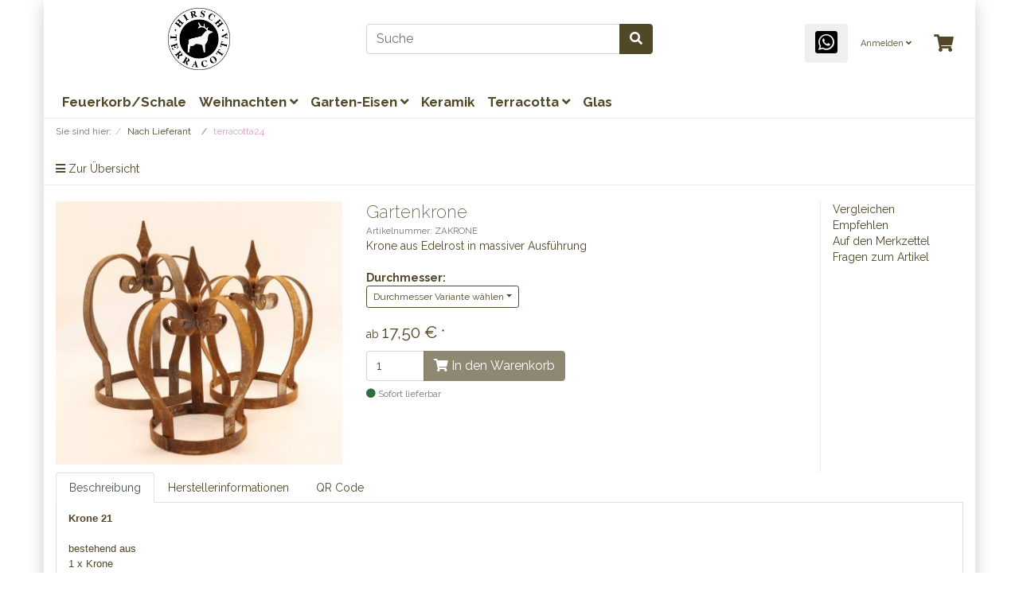

--- FILE ---
content_type: text/html; charset=UTF-8
request_url: https://www.gartentage.com/Nach-Lieferant/terracotta24/Gartenkrone.html
body_size: 11274
content:
<!DOCTYPE html>
<html lang="de" >
    <head>
                        <meta http-equiv="X-UA-Compatible" content="IE=edge"><meta name="viewport" id="Viewport" content="width=device-width, initial-scale=1"><meta http-equiv="Content-Type" content="text/html; charset=UTF-8"><title>Gartenkrone | terracotta24 | www.gartentage.com</title><meta name="ROBOTS" content="NOINDEX, FOLLOW"><meta name="description" content="Gartenkrone &#10003; große Auswahl von terracotta24 &#10003; 1A Qualität &#10003; sofort lieferbar jetzt kaufen bei www.gartentage.com" /><meta name="keywords" content="gartenkrone, rostkrone, edelrost, krone" /><meta property="og:site_name" content="https://www.gartentage.com/"><meta property="og:title" content="Gartenkrone | gartentage.com der Online Shop für Gartenliebhaber "><meta property="og:description" content="Gartenkrone - Krone 21bestehend aus 1 x KroneEAN: 4042297037631Abmessungen:Höhe: 25 cm Durchmesser: 21 cm"><meta property="og:type" content="product"><meta property="og:image" content="https://www.gartentage.com/out/pictures/generated/product/1/540_340_75/030d82c2ab1e929d6e649b1d27d13481_p1.jpg"><meta property="og:url" content="https://www.gartentage.com/DHL/Gartenkrone.html"><link rel="canonical" href="https://www.gartentage.com/DHL/Gartenkrone.html"><!-- Shortcut Icons --><link rel="shortcut icon" href="https://www.gartentage.com/out/gartentage/img/favicons/favicon.ico?rand=1" type="image/x-icon" /><link rel="icon" href="https://www.gartentage.com/out/gartentage/img/favicons/favicon_16x16.png" sizes="16x16" /><link rel="icon" href="https://www.gartentage.com/out/gartentage/img/favicons/favicon_32x32.png" sizes="32x32" />

                <link rel="stylesheet" type="text/css" href="https://www.gartentage.com/out/gartentage/src/css/styles.min.css?1574349962" />


            </head>
  <!-- OXID eShop Community Edition, Version 6, Shopping Cart System (c) OXID eSales AG 2003 - 2026 - https://www.oxid-esales.com -->

    <body class="cl-details">

        


    <div class="container">
        <div class="main-row">
                                
    
            

    <div class="container">
    <header id="header" class="header">
            <div class="header-box">
                <div class="container">
                    <div class="row">
                        <div class="col-12 col-md-6 col-lg-4 order-lg-0 logo-col">
                            
                                                                                                                                <a href="https://www.gartentage.com/" title="" class="logo-link">
                                    <img src="https://www.gartentage.com/out/gartentage/img/hi_te_logo.jpg" alt="" style="width:auto;max-width:200px;height:auto;max-height:78px;" class="logo-img">
                                </a>
                            
                        </div>
                        <div class="col-12 col-md-6 col-lg-4 order-lg-3 menus-col">
                            
                                <div class="menu-dropdowns">
                                    
                                                                                
                                    
                                    
                                                                                
                                    
                                    <a target="_blank" class="social-links-link" rel="noopener" href="https://wa.me/4971214348822">
<button type="button" aria-label="WhatsApp" rel="noopener" class="btn ">
        
            <i class="fab fa-whatsapp-square fa-2x" aria-hidden="true"></i>
                    
    </button></a>
                                    
                                                                                                                                                                                                            <div class="btn-group service-menu showLogin">
    <button type="button" aria-label="Usercenter" class="btn dropdown-toggle" data-toggle="dropdown" data-href="https://www.gartentage.com/mein-konto/">
        
                            Anmelden
                                    <i class="fa fa-angle-down d-none d-md-inline-block"></i>
        
    </button>
    <ul class="dropdown-menu dropdown-menu-right login-menu" role="menu">
        
            <li>
                <div class="row">
                    <div class="col-12 col-sm-5 order-1 order-md-2">
                        <div class="service-menu-box clearfix">
                            <div class="topPopList">
    
        <span class="lead">Konto</span>
        <div class="flyoutBox">
            <ul id="services" class="list-unstyled">
                
                    <li>
                        <a href="https://www.gartentage.com/mein-konto/">Mein Konto</a>
                    </li>
                                            <li>
                            <a href="https://www.gartentage.com/mein-produktvergleich/">Mein Artikelvergleich</a>                         </li>
                                        <li>
                        <a href="https://www.gartentage.com/mein-merkzettel/"><span>Mein Merkzettel</span></a>
                                            </li>
                                                                            
            </ul>
        </div>
    
</div>                                                    </div>
                    </div>
                                            <div class="col-12 col-sm-7 order-2 order-md-1">
                            <div class="service-menu-box clearfix">
                                    <form class="form" id="login" name="login" action="https://www.gartentage.com/index.php?" method="post">
        <div id="loginBox" class="loginBox" >
            
<input type="hidden" name="lang" value="0" />
            <input type="hidden" name="cnid" value="v_05c9f6d76fd8c60a9617c85956a8cbe6" />
<input type="hidden" name="mnid" value="2c3151bd895df85c0975363e43f19852" />
<input type="hidden" name="listtype" value="vendor" />
<input type="hidden" name="actcontrol" value="details" />

            <input type="hidden" name="fnc" value="login_noredirect">
            <input type="hidden" name="cl" value="details">
                        <input type="hidden" name="pgNr" value="0">
            <input type="hidden" name="CustomError" value="loginBoxErrors">
                            <input type="hidden" name="anid" value="15c7e018c1f2c62c44b5572790b75604">
            
            <span class="lead">Anmelden</span>

            <div class="form-group">
                <input id="loginEmail" type="email" name="lgn_usr" autocomplete="email" value="" class="form-control" placeholder="E-Mail-Adresse">
            </div>

            <div class="form-group">
                <div class="input-group">
                    <input id="loginPasword" type="password" name="lgn_pwd" autocomplete="current-password" class="form-control" value="" placeholder="Passwort">
                    <span class="input-group-append">
                        <a class="forgotPasswordOpener btn btn-tertiary" href="https://www.gartentage.com/passwort-vergessen/" title="Passwort vergessen?">?</a>
                    </span>
                </div>
            </div>

                            <div class="checkbox">
                    <label>
                        <input type="checkbox" class="checkbox" value="1" name="lgn_cook" id="remember"> Passwort merken
                    </label>
                </div>
            
            <button type="submit" class="btn btn-primary">Anmelden</button>

                            <a class="btn" id="registerLink" role="button" href="https://www.gartentage.com/konto-eroeffnen/" title="Registrieren">Registrieren</a>
            
            

        </div>
    </form>
                            </div>
                        </div>
                                    </div>
            </li>
        
    </ul>
</div>
                                    


                                    
                                                                                                                                                                                                            <div class="btn-group minibasket-menu">
    <button type="button" aria-label="Minibasket" class="btn dropdown-toggle" data-toggle="dropdown" data-href="https://www.gartentage.com/warenkorb/">
        
            <i class="fa fa-shopping-cart fa-2x" aria-hidden="true"></i>
                    
    </button>
    <ul class="dropdown-menu dropdown-menu-right" role="menu">
        
            <li>
                <div class="row">
                    <div class="col-12 ml-auto">
                        <div class="minibasket-menu-box">
                            


            
            <div class="alert alert-info">Der Warenkorb ist leer.</div>
        
    
                        </div>
                    </div>
                </div>
            </li>
        
    </ul>
</div>
                                    
                                </div>
                            
                        </div>
                        <div class="col-12 col-lg-4 order-lg-2 search-col">
                            
            <form class="form search" id="searchForm" role="form" action="https://www.gartentage.com/index.php?" method="get" name="search">
            
<input type="hidden" name="lang" value="0" />
            <input type="hidden" name="cl" value="search">

            
                <div class="input-group">
                    
                        <input class="form-control" type="text" id="searchParam" name="searchparam" value="" placeholder="Suche">
                    

                    
                    <div class="input-group-append">
                        <button class="btn btn-primary" type="button" id="searchSubmit" title="Suchen"><i class="fas fa-search"></i></button>
                    </div>
                    
                </div>
            
        </form>
                            </div>
                    </div>
                </div>
            </div>

            
                <nav id="mainnav" class="navbar navbar-expand-lg navbar-light" role="navigation">
            <div class="container">
            
                
                    <div class="navbar-header justify-content-start">
                        <button class="navbar-toggler" type="button" data-toggle="collapse" data-target=".navbar-main-collapse" aria-controls="navbarSupportedContent" aria-expanded="false" aria-label="Toggle navigation">
                            <span class="navbar-toggler-icon"></span>
                        </button>
                        <span class="d-lg-none">Menü</span>
                    </div>
                
                <div class="collapse navbar-collapse navbar-main-collapse" id="navbarSupportedContent">
                    <ul id="navigation" class="navbar-nav nav">
                        
                            
                                                                                                                                                            
                                    <li class="nav-item">
                                        <a class="nav-link" href="https://www.gartentage.com/Feuerkorb-Schale/">
                                            Feuerkorb/Schale                                        </a>

                                                                            </li>
                                                                                                                                                                                                                                                                                                                                                                                
                                    <li class="nav-item dropdown">
                                        <a class="nav-link" href="https://www.gartentage.com/Weihnachten/" class="dropdown-toggle" data-toggle="dropdown">
                                            Weihnachten <i class="fa fa-angle-down"></i>                                        </a>

                                                                                    <ul class="dropdown-menu">
                                                                                                                                                            
                                                                                                                    <li class="dropdown-item">
                                                                <a class="dropdown-link" href="https://www.gartentage.com/Weihnachten/Glanzbecher/">Glanzbecher</a>
                                                            </li>
                                                                                                                                                                                                                                                                        
                                                                                                                    <li class="dropdown-item">
                                                                <a class="dropdown-link" href="https://www.gartentage.com/Weihnachten/Wildvoegel/">Wildvögel</a>
                                                            </li>
                                                                                                                                                                                                        </ul>
                                                                            </li>
                                                                                                                                
                                    <li class="nav-item dropdown">
                                        <a class="nav-link" href="https://www.gartentage.com/Garten-Eisen/" class="dropdown-toggle" data-toggle="dropdown">
                                            Garten-Eisen <i class="fa fa-angle-down"></i>                                        </a>

                                                                                    <ul class="dropdown-menu">
                                                                                                                                                            
                                                                                                                    <li class="dropdown-item">
                                                                <a class="dropdown-link" href="https://www.gartentage.com/Garten-Eisen/Garten-Eisen-Dekoration/">Garten Eisen Dekoration</a>
                                                            </li>
                                                                                                                                                                                                                                                                        
                                                                                                                    <li class="dropdown-item">
                                                                <a class="dropdown-link" href="https://www.gartentage.com/Garten-Eisen/Gartentische/">Gartentische</a>
                                                            </li>
                                                                                                                                                                                                                                                                        
                                                                                                                    <li class="dropdown-item">
                                                                <a class="dropdown-link" href="https://www.gartentage.com/Garten-Eisen/Laternen/">Laternen</a>
                                                            </li>
                                                                                                                                                                                                                                                                        
                                                                                                                    <li class="dropdown-item">
                                                                <a class="dropdown-link" href="https://www.gartentage.com/Garten-Eisen/Rosenbogen/">Rosenbogen</a>
                                                            </li>
                                                                                                                                                                                                                                                                        
                                                                                                                    <li class="dropdown-item">
                                                                <a class="dropdown-link" href="https://www.gartentage.com/Garten-Eisen/Staebe/">Stäbe</a>
                                                            </li>
                                                                                                                                                                                                                                                                        
                                                                                                                    <li class="dropdown-item">
                                                                <a class="dropdown-link" href="https://www.gartentage.com/Garten-Eisen/Staudenhalter/">Staudenhalter</a>
                                                            </li>
                                                                                                                                                                                                                                                                        
                                                                                                                    <li class="dropdown-item">
                                                                <a class="dropdown-link" href="https://www.gartentage.com/Garten-Eisen/Laser-Produkte/">Laser-Produkte</a>
                                                            </li>
                                                                                                                                                                                                                                                                        
                                                                                                                    <li class="dropdown-item">
                                                                <a class="dropdown-link" href="https://www.gartentage.com/Garten-Eisen/Pavillon/">Pavillon</a>
                                                            </li>
                                                                                                                                                                                                        </ul>
                                                                            </li>
                                                                                                                                
                                    <li class="nav-item">
                                        <a class="nav-link" href="https://www.gartentage.com/Keramik/">
                                            Keramik                                        </a>

                                                                            </li>
                                                                                                                                
                                    <li class="nav-item dropdown">
                                        <a class="nav-link" href="https://www.gartentage.com/Terracotta/" class="dropdown-toggle" data-toggle="dropdown">
                                            Terracotta <i class="fa fa-angle-down"></i>                                        </a>

                                                                                    <ul class="dropdown-menu">
                                                                                                                                                            
                                                                                                                    <li class="dropdown-item">
                                                                <a class="dropdown-link" href="https://www.gartentage.com/Terracotta/Impruneta-Quadrat/">Impruneta Quadrat</a>
                                                            </li>
                                                                                                                                                                                                                                                                        
                                                                                                                    <li class="dropdown-item">
                                                                <a class="dropdown-link" href="https://www.gartentage.com/Terracotta/Impruneta-Rund/">Impruneta Rund</a>
                                                            </li>
                                                                                                                                                                                                                                                                        
                                                                                                                    <li class="dropdown-item">
                                                                <a class="dropdown-link" href="https://www.gartentage.com/Terracotta/Galestro-Terracotta/">Galestro Terracotta</a>
                                                            </li>
                                                                                                                                                                                                                                                                        
                                                                                                                    <li class="dropdown-item">
                                                                <a class="dropdown-link" href="https://www.gartentage.com/Terracotta/Impruneta-Rechteck/">Impruneta Rechteck</a>
                                                            </li>
                                                                                                                                                                                                        </ul>
                                                                            </li>
                                                                                                                                
                                    <li class="nav-item">
                                        <a class="nav-link" href="https://www.gartentage.com/Glas/">
                                            Glas                                        </a>

                                                                            </li>
                                                                                    
                    </ul>

                    <ul class="fixed-header-actions">

                        
                            <li class="fixed-header-item">
    <a href="https://www.gartentage.com/warenkorb/" rel="nofollow" class="fixed-header-link">
        <i class="fas fa-shopping-cart"></i>
            </a>
</li>                        

                        <li class="fixed-header-item">
                            <a href="javascript:void(null)" class="search-toggle fixed-header-link" rel="nofollow">
                                <i class="fa fa-search"></i>
                            </a>
                        </li>

                    </ul>

                    
                </div>
            
            </div>
        </nav>
    
            

    </header>
</div>



    

    
    <div id="wrapper" >

        <div class="underdog">

                        <div class="container">
                <div class="row">
                            </div>
            </div>

            <div class="container-fluid">
                <div class="content-box">

                                    
                        
    <ol id="breadcrumb" class="breadcrumb" itemscope itemtype="http://schema.org/BreadcrumbList"><li class="text-muted">Sie sind hier:</li><li itemprop="itemListElement" itemscope itemtype="http://schema.org/ListItem" class="breadcrumb-item"><a href="https://www.gartentage.com/Nach-Lieferant/" class="breadcrumb-link" title="Nach Lieferant" itemprop="item"><span itemprop="name">Nach Lieferant</span></a><meta itemprop="position" content="1" /></li><li itemprop="itemListElement" itemscope itemtype="http://schema.org/ListItem" class="breadcrumb-item active"><a href="https://www.gartentage.com/Nach-Lieferant/terracotta24/" class="breadcrumb-link" title="terracotta24" itemprop="item"><span itemprop="name">terracotta24</span></a><meta itemprop="position" content="2" /></li></ol>
                    
                
                    

                <div class="row">
                    
                    <div class="col-12">

                        <div class="content mb-3" id="content">
                            
                                
                                                                                    <div id="details_container" class="details">
                            
                        <div class="row details-pager" id="detailsItemsPager">
            <div class="col-3 details-pager-overview">
                <a href="" class="details-pager-link">
                    <i class="fa fa-bars"></i> Zur Übersicht
                </a>
            </div>
            <div class="col-3  details-pager-prev">
                            </div>
            <div class="col-3 text-center details-pager-current-page">
                            </div>
            <div class="col-3 text-right  details-pager-next">
                            </div>
        </div>

                <div class="details-product-info" id="productinfo" itemscope itemtype="http://schema.org/Product">
            <div id="detailsMain">
    


                                                                                                                                                                                                                                                            

    <form class="js-oxWidgetReload" action="https://www.gartentage.com/widget.php?lang=0" method="get">
        
<input type="hidden" name="lang" value="0" />
        <input type="hidden" name="cnid" value="v_05c9f6d76fd8c60a9617c85956a8cbe6" />
<input type="hidden" name="listtype" value="vendor" />
<input type="hidden" name="actcontrol" value="details" />

        <input type="hidden" name="cl" value="oxwarticledetails">
        <input type="hidden" name="oxwparent" value="details">
        <input type="hidden" name="listtype" value="vendor">
        <input type="hidden" name="nocookie" value="1">
        <input type="hidden" name="cnid" value="v_05c9f6d76fd8c60a9617c85956a8cbe6">
        <input type="hidden" name="anid" value="15c7e018c1f2c62c44b5572790b75604">
        <input type="hidden" name="actcontrol" value="details">
            </form>

    <form class="js-oxProductForm" action="https://www.gartentage.com/index.php?" method="post">
        <div class="hidden">
            
<input type="hidden" name="lang" value="0" />
            <input type="hidden" name="cnid" value="v_05c9f6d76fd8c60a9617c85956a8cbe6" />
<input type="hidden" name="listtype" value="vendor" />
<input type="hidden" name="actcontrol" value="details" />

            <input type="hidden" name="cl" value="details">
            <input type="hidden" name="aid" value="15c7e018c1f2c62c44b5572790b75604">
            <input type="hidden" name="anid" value="15c7e018c1f2c62c44b5572790b75604">
            <input type="hidden" name="parentid" value="15c7e018c1f2c62c44b5572790b75604">
            <input type="hidden" name="panid" value="">
                            <input type="hidden" name="fnc" value="tobasket">
                    </div>

<div class="details-info" itemscope itemtype="http://schema.org/Product">
    <div class="row">
        <div class="col-12 col-md-4 details-col-left">
                        
                
                
                

                                                    
                
                                                                                                                            
                    <div class="picture details-picture">
                        <a class="details-picture-link" href="https://www.gartentage.com/out/pictures/master/product/1/030d82c2ab1e929d6e649b1d27d13481_p1.jpg" id="zoom1" data-width="1500" data-height="1380">
                            <img src="https://www.gartentage.com/out/pictures/generated/product/1/540_340_75/030d82c2ab1e929d6e649b1d27d13481_p1.jpg" alt="Gartenkrone " itemprop="image" class="img-fluid">
                        </a>
                    </div>
                            

            
                
            


        </div>

        <div class="col-12 col-sm-8 col-md-5 col-lg-6 details-col-middle">
            
                <h1 id="productTitle" class="details-title" itemprop="name">
                    Gartenkrone 
                </h1>
            

                        
                <span class="small text-muted">Artikelnummer: ZAKRONE</span>
            

                        
                        
                                                            <p class="details-shortdesc" id="productShortdesc" itemprop="description">Krone aus Edelrost in massiver Ausführung</p>
                                                
            
            
            
                        <div class="details-information" itemprop="offers" itemscope itemtype="http://schema.org/Offer">

                                                                                        
                                                    
                    
                    
                    
                                            

                                                            
                                                    
                            
                            
                                                                                                                                                <div id="variants" class="selectorsBox variant-dropdown js-fnSubmit">
                                                                                                                                        
    <div class="form-group dropDown">
                    <p class="variant-label"><strong>Durchmesser:</strong></p>
                <div class="dropdown">
            <button type="button" class="btn btn-outline-dark btn-sm dropdown-toggle" data-toggle="dropdown">
                                                    <span class="float-left">
                                                    Durchmesser Variante wählen
                                            </span>
                            </button>
                            <input type="hidden" name="varselid[0]" value="">
                <ul class="dropdown-menu  vardrop" role="menu">
                                                                <li class="dropdown-menu-item">
                            <a href="#" data-selection-id="76d3bc8d2105dec29094cc3915034b05" class="dropdown-menu-link">21 cm</a>
                        </li>
                                            <li class="dropdown-menu-item">
                            <a href="#" data-selection-id="e04eaa645c588f922256eb7d60e97a8a" class="dropdown-menu-link">23 cm</a>
                        </li>
                                            <li class="dropdown-menu-item">
                            <a href="#" data-selection-id="9ec6d4d57bfbb81afca71858c267bdfe" class="dropdown-menu-link">28 cm</a>
                        </li>
                                    </ul>
                    </div>
    </div>
                                                            </div>
                                            
                </div>

                                
                                                                                                        

                <div class="price-wrapper">
                    
                                                                                                

                    

                    
                                                    
                                                                    <label id="productPrice" class="price-label">
                                                                                                                                                                                                                                                                                                                                                                                            <span>
                                            <span class="price-from">ab</span>
                                            <span class="price">17,50 €</span>
                                                                                            <span class="price-markup">*</span>
                                                                                        <span class="d-none">
                                                <span itemprop="price">17,50 €</span>
                                            </span>
                                        </span>
                                                                            </label>
                                                                                            

                                            



                </div>

                <div class="tobasket">
                                        
                                            

                    
                        <div class="tobasketFunction tobasket-function">
                                                                                                <div class="input-group tobasket-input-group">
                                        <input id="amountToBasket" type="text" name="am" value="1" autocomplete="off" class="form-control">
                                        <div class="input-group-append">
                                            <button id="toBasket" type="submit" disabled="disabled" class="btn btn-primary submitButton"><i class="fa fa-shopping-cart"></i> In den Warenkorb</button>
                                        </div>
                                    </div>
                                                                                    </div>
                    

    


                    
                                                    <span class="stockFlag">
                                <link itemprop="availability" href="http://schema.org/InStock"/>
                                <i class="fa fa-circle text-success"></i>
                                                                    Sofort lieferbar
                                                            </span>
                                            

                                                                
                    
                    
                </div>
        </div>


        <div class="col-12 col-sm-4 col-md-3 col-lg-2 details-col-right">
                            <div class="brandLogo">
                    
                        <a href="https://www.gartentage.com/Nach-Hersteller/Hirsch-Garten-Eisen/" title="Hirsch Garten Eisen">
                                                    </a>
                        <span itemprop="brand" class="d-none">Hirsch Garten Eisen</span>
                    
                </div>
            
            
            
                
                    <ul class="list-unstyled details-action-links">

                                                    <li>
                                    <a id="addToCompare" class="compare add " data-aid="15c7e018c1f2c62c44b5572790b75604" href="https://www.gartentage.com/index.php?cl=details&amp;am=1&amp;addcompare=1&amp;fnc=tocomparelist&amp;aid=15c7e018c1f2c62c44b5572790b75604&amp;anid=15c7e018c1f2c62c44b5572790b75604&amp;pgNr=0&amp;cnid=v_05c9f6d76fd8c60a9617c85956a8cbe6&amp;listtype=vendor&amp;actcontrol=oxwarticledetails">Vergleichen</a>

                            </li>
                        

                                                    <li>
                                <a id="suggest" href="https://www.gartentage.com/empfehlen/?anid=15c7e018c1f2c62c44b5572790b75604&amp;cnid=v_05c9f6d76fd8c60a9617c85956a8cbe6&amp;listtype=vendor&amp;actcontrol=oxwarticledetails">Empfehlen</a>
                            </li>
                        

                        
                        <li>
                                                            <a id="loginToNotice" href="https://www.gartentage.com/mein-konto/?anid=15c7e018c1f2c62c44b5572790b75604&amp;sourcecl=details&amp;cnid=v_05c9f6d76fd8c60a9617c85956a8cbe6&amp;listtype=vendor&amp;actcontrol=oxwarticledetails">Auf den Merkzettel</a>
                                                    </li>

                        
                        <li>
                            <a href="mailto:info@gartentage.com?subject=Fragen%20zum%20Artikel%20ZAKRONE" id="questionMail">Fragen zum Artikel</a>
                        </li>
                    </ul>
                
            
        </div>
    </div>
</div>

    </form>
</div>

<div id="detailsRelated" class="details-related">
    <div class="details-related-info">
        

                                                                    


    

     
   
  
       
   
  
       
   
  
  





                








    








            <div class="details-tabs">
            <ul class="nav nav-tabs">
                                    <li class="nav-item"><a class="nav-link active" href="#description" data-toggle="tab">Beschreibung</a></li>
                                    <li class="nav-item"><a class="nav-link" href="#oxmanufacturers__oxcompany" id="boxmanufacturers__oxcompany" data-toggle="tab">Herstellerinformationen</a></li>
                                    <li class="nav-item"><a class="nav-link" href="#qr" data-toggle="tab">QR Code</a></li>
                                
            </ul>
            <div class="tab-content">
                                                    <div id="description" class="tab-pane active" itemprop="description">
                    <div style="font-family:Arial; font-size:10pt;"><b>Krone 21</b><br /><b><br /></b>bestehend aus <br />1 x Krone<br />EAN: 4042297037631<br /><u>Abmessungen:</u><br />Höhe:  25 cm <br />Durchmesser: 21 cm<br /><br /><br /></div>
                                    </div>
            
                                    <div id="oxmanufacturers__oxcompany" class="tab-pane">
  <style>@media (min-width: 767px) { #boxmanufacturers__oxcompany { min-width: 170px!important; }}</style>
  <div class="accordion" id="accordiongpsr">
   
             <h2 class="accordion-header">
            <button class="accordion-button btn btn-primary" type="button" data-toggle="collapse" data-target="#gpsr1" aria-expanded="true" aria-controls="gpsr1">
                Herstellerinformationen
            </button>
                                    <button class="accordion-button btn btn-primary" type="button" data-toggle="collapse" data-target="#gpsr2" aria-expanded="false" aria-controls="gpsr1">
                Verantwortliche Person f&uuml;r die EU
            </button>
                                            </h2>
                  <div class="accordion-item">
        <div id="gpsr1" class="accordion-collapse collapse show" data-parent="#accordiongpsr">
            <div class="accordion-body"><b>Herstellerinformationen</b><br/>Zu den Herstellungsinformationen geh&ouml;ren die Adresse und zugeh&ouml;rige Informationen des Herstellers des Produkts.<br><br><br />         Hirsch GmbH<br/>
  
        <br/>Payerstr. 8<br /> 72764 Reutlingen<br /> Deutschland<br/><br/>
  
         <b>Url:</b> https://www.gartentage.com/kontakt/<br/>
  
        <b>Email:</b> produkt@terracotta24.de<br/>
  
    <br /><br /></div>
        </div>
    </div>
        
            <div class="accordion-item">
        <div id="gpsr2" class="accordion-collapse collapse" data-parent="#accordiongpsr">
            <div class="accordion-body"><br /><b>Verantwortliche Person f&uuml;r die EU</b><br/>In der EU ans&auml;ssiger Wirtschaftsbeteiligter, der sicherstellt, dass das Produkt den erforderlichen Vorschriften entspricht.<br><br>         Hirsch GmbH<br/>
       
        <br/>Payerstr. 8<br /> 72764 Reutlingen<br /> Deutschland<br/><br/>
  
         <b>Url:</b> https://www.gartentage.com/kontakt/<br/>
  
        <b>Email:</b> produkt@terracotta24.de<br/>
  <br /><br /></div>
        </div>
    </div>
        
            </div>
</div>

                                                <div id="qr" class="tab-pane"><div class="product-qrcode">
    <h3>QR-Code für dieses Produkt</h3>
    <img id="qrCodeImage" src="[data-uri]" alt="QR-Code für Gartenkrone" width="150" height="150" /><br /><br />
    <button class=" btn btn-primary" onclick="printQrCode()">QR-Code drucken</button>
    
  </div>
<style>.product-qrcode {
  margin: 20px 0;
  text-align: center;
}
.product-qrcode img {
  border: 1px solid #ddd;
  padding: 5px;
}

</style></div>
<script>
    function printQrCode() {
      // Erstelle ein temporäres Fenster für den Druck
      var printWindow = window.open('', '_blank');
      var qrCodeImage = document.getElementById('qrCodeImage').src;
      printWindow.document.write(`
        <html>
          <head>
            <title>Gartenkrone | terracotta24 | www.gartentage.com</title><meta name="ROBOTS" content="NOINDEX, FOLLOW" />
            <style>
              body { text-align: center; margin: 20px; }
              img { max-width: 100%; }
            </style>
          </head>
  <!-- OXID eShop Community Edition, Version 6, Shopping Cart System (c) OXID eSales AG 2003 - 2026 - https://www.oxid-esales.com -->
          <body onload="window.print(); window.close()">
            <img src="${qrCodeImage}" alt="QR-Code">
          </body>
        </html>
      `);
      printWindow.document.close();
    }
  </script>
                    
                                
            </div>
        </div>
    

            </div>

    
            
    
    
    

    <div class="boxwrapper" id="boxwrapper_alsoBought">
        
                                                <div class="page-header">
                        <h2 class="h2">
                            Kunden, die diesen Artikel gekauft haben, kauften auch
                                                    </h2>

                                                    <small class="subhead">Kunden die sich diesen Artikel gekauft haben, kauften auch folgende Artikel.</small>
                                            </div>
                                    

                    

            <div class="list-container" id="alsoBought">
                <div class="row grid-view newItems">
                                    
                    
                    
                        <div class="productData col-12 col-sm-6 col-md-4 col-lg-3 productBox product-box">
                            <form name="tobasketalsoBought_1" action="https://www.gartentage.com/index.php?" method="post">
        <div class="hidden">
            <input type="hidden" name="cnid" value="v_05c9f6d76fd8c60a9617c85956a8cbe6" />
<input type="hidden" name="listtype" value="vendor" />
<input type="hidden" name="actcontrol" value="details" />

            
<input type="hidden" name="lang" value="0" />
            <input type="hidden" name="pgNr" value="0">
                                                    <input type="hidden" name="cl" value="details">
                                                    <input type="hidden" name="fnc" value="tobasket">
                                <input type="hidden" name="aid" value="93bfe96e42159e0d46f6776d5a39d948">
                                    <input type="hidden" name="anid" value="93bfe96e42159e0d46f6776d5a39d948">
                                <input type="hidden" name="am" value="1">
                                </div>

        
        <div class="picture text-center">
            <a href="https://www.gartentage.com/DHL/Vaso-Caspo-30-cm-Galestro-Antik-D-Aussen-29cm-D-Innen-24-cm-Hoehe-25-cm.html" title="Vaso Caspo 30 cm Galestro Antik D-Aussen 30 cm D-Innen 26 cm Höhe 28 cm ">
                <img src="https://www.gartentage.com/out/wave/img/spinner.gif" data-src="https://www.gartentage.com/out/pictures/generated/product/1/390_245_75/3b6b2d2faa09b74c5a4cf270b105a449_p1.jpg" alt="Vaso Caspo 30 cm Galestro Antik D-Aussen 30 cm D-Innen 26 cm Höhe 28 cm " class="img-fluid">
            </a>
        </div>
        

        <div class="listDetails text-center">
            
                <div class="title">
                    <a id="alsoBought_1" href="https://www.gartentage.com/DHL/Vaso-Caspo-30-cm-Galestro-Antik-D-Aussen-29cm-D-Innen-24-cm-Hoehe-25-cm.html" class="title" title="Vaso Caspo 30 cm Galestro Antik D-Aussen 30 cm D-Innen 26 cm Höhe 28 cm ">
                        <span>Vaso Caspo 30 cm Galestro Antik D-Aussen 30 cm D-Innen 26 cm Höhe 28 cm </span>
                    </a>
                </div>
            

            <div class="price text-center">
                <div class="content">
                    
                                                                                                            
                            
                            
                                                                    <span class="lead text-nowrap">
                                                                                                                                    44,99
                                                                                                                            €
                                                                                     *                                                                            </span>
                                                            



                                                            <span id="productPricePerUnit_alsoBought_1" class="pricePerUnit">
                                    <span title="weight">Gewicht</span>
                                    <span class="value">4.9 kg</span>
                                </span>
                                                                        
                </div>
            </div>
            
                <div class="actions text-center">
                    <div class="btn-group">
                                                                                    <button type="submit" class="btn btn-outline-dark hasTooltip" aria-label="In den Warenkorb" data-placement="bottom" title="In den Warenkorb" data-container="body">
                                    <i class="fa fa-shopping-cart"></i>
                                </button>
                                                        <a class="btn btn-primary" href="https://www.gartentage.com/DHL/Vaso-Caspo-30-cm-Galestro-Antik-D-Aussen-29cm-D-Innen-24-cm-Hoehe-25-cm.html" >Mehr Informationen</a>
                                            </div>
                </div>
            
        </div>
    </form>
                        </div>
                    

                                    
                    
                    
                        <div class="productData col-12 col-sm-6 col-md-4 col-lg-3 productBox product-box">
                            <form name="tobasketalsoBought_2" action="https://www.gartentage.com/index.php?" method="post">
        <div class="hidden">
            <input type="hidden" name="cnid" value="v_05c9f6d76fd8c60a9617c85956a8cbe6" />
<input type="hidden" name="listtype" value="vendor" />
<input type="hidden" name="actcontrol" value="details" />

            
<input type="hidden" name="lang" value="0" />
            <input type="hidden" name="pgNr" value="0">
                                                    <input type="hidden" name="cl" value="details">
                                                    <input type="hidden" name="fnc" value="tobasket">
                                <input type="hidden" name="aid" value="df8030f6d6853cb8beb9d7299d8d4d17">
                                    <input type="hidden" name="anid" value="df8030f6d6853cb8beb9d7299d8d4d17">
                                <input type="hidden" name="am" value="1">
                                </div>

        
        <div class="picture text-center">
            <a href="https://www.gartentage.com/Halbe-Palette/Pflanztisch-Tiefe-51cm-Hoehe-200cm-PINIE-2x-Boecke-mit-2-Etagen-und-variabelem-Haken-fuer-3-Etage.html" title="Pflanztisch Tiefe 60 cm Höhe 200 cm PINIE 2x Böcke mit 2 Etagen und variablem Haken für 3 Etage ">
                <img src="https://www.gartentage.com/out/wave/img/spinner.gif" data-src="https://www.gartentage.com/out/pictures/generated/product/1/390_245_75/769bdb8783fe45ae23c15f9c839f2c47_p1.jpg" alt="Pflanztisch Tiefe 60 cm Höhe 200 cm PINIE 2x Böcke mit 2 Etagen und variablem Haken für 3 Etage " class="img-fluid">
            </a>
        </div>
        

        <div class="listDetails text-center">
            
                <div class="title">
                    <a id="alsoBought_2" href="https://www.gartentage.com/Halbe-Palette/Pflanztisch-Tiefe-51cm-Hoehe-200cm-PINIE-2x-Boecke-mit-2-Etagen-und-variabelem-Haken-fuer-3-Etage.html" class="title" title="Pflanztisch Tiefe 60 cm Höhe 200 cm PINIE 2x Böcke mit 2 Etagen und variablem Haken für 3 Etage ">
                        <span>Pflanztisch Tiefe 60 cm Höhe 200 cm PINIE 2x Böcke mit 2 Etagen und variablem Haken für 3 Etage </span>
                    </a>
                </div>
            

            <div class="price text-center">
                <div class="content">
                    
                                                                                                            
                            
                            
                                                                    <span class="lead text-nowrap">
                                                                                                                                    299,99
                                                                                                                            €
                                                                                     *                                                                            </span>
                                                            



                                                            <span id="productPricePerUnit_alsoBought_2" class="pricePerUnit">
                                    <span title="weight">Gewicht</span>
                                    <span class="value">16 kg</span>
                                </span>
                                                                        
                </div>
            </div>
            
                <div class="actions text-center">
                    <div class="btn-group">
                                                                                    <button type="submit" class="btn btn-outline-dark hasTooltip" aria-label="In den Warenkorb" data-placement="bottom" title="In den Warenkorb" data-container="body">
                                    <i class="fa fa-shopping-cart"></i>
                                </button>
                                                        <a class="btn btn-primary" href="https://www.gartentage.com/Halbe-Palette/Pflanztisch-Tiefe-51cm-Hoehe-200cm-PINIE-2x-Boecke-mit-2-Etagen-und-variabelem-Haken-fuer-3-Etage.html" >Mehr Informationen</a>
                                            </div>
                </div>
            
        </div>
    </form>
                        </div>
                    

                                    
                    
                    
                        <div class="productData col-12 col-sm-6 col-md-4 col-lg-3 productBox product-box">
                            <form name="tobasketalsoBought_3" action="https://www.gartentage.com/index.php?" method="post">
        <div class="hidden">
            <input type="hidden" name="cnid" value="v_05c9f6d76fd8c60a9617c85956a8cbe6" />
<input type="hidden" name="listtype" value="vendor" />
<input type="hidden" name="actcontrol" value="details" />

            
<input type="hidden" name="lang" value="0" />
            <input type="hidden" name="pgNr" value="0">
                                                    <input type="hidden" name="cl" value="details">
                                                    <input type="hidden" name="fnc" value="tobasket">
                                <input type="hidden" name="aid" value="d4ef6d2f7bc95e5aedbdbb223abcbcb7">
                                    <input type="hidden" name="anid" value="d4ef6d2f7bc95e5aedbdbb223abcbcb7">
                                <input type="hidden" name="am" value="1">
                                </div>

        
        <div class="picture text-center">
            <a href="https://www.gartentage.com/Garten-Eisen/Garten-Eisen-Dekoration/Laterne-Linda28-aus-Metall-Rost-Laterne-Edelrost-D-28cm-H-46cm-Windlicht-Garten-Deko-Blumenampel-Dekoration.html" title="Laterne Linda28 aus Metall Rost-Laterne Edelrost D:28cm H:46cm Windlicht Garten-Deko Blumenampel Dekoration ">
                <img src="https://www.gartentage.com/out/wave/img/spinner.gif" data-src="https://www.gartentage.com/out/pictures/generated/product/1/390_245_75/e03498a56f1f673cddd5875dbf6545d5_p1.jpg" alt="Laterne Linda28 aus Metall Rost-Laterne Edelrost D:28cm H:46cm Windlicht Garten-Deko Blumenampel Dekoration " class="img-fluid">
            </a>
        </div>
        

        <div class="listDetails text-center">
            
                <div class="title">
                    <a id="alsoBought_3" href="https://www.gartentage.com/Garten-Eisen/Garten-Eisen-Dekoration/Laterne-Linda28-aus-Metall-Rost-Laterne-Edelrost-D-28cm-H-46cm-Windlicht-Garten-Deko-Blumenampel-Dekoration.html" class="title" title="Laterne Linda28 aus Metall Rost-Laterne Edelrost D:28cm H:46cm Windlicht Garten-Deko Blumenampel Dekoration ">
                        <span>Laterne Linda28 aus Metall Rost-Laterne Edelrost D:28cm H:46cm Windlicht Garten-Deko Blumenampel Dekoration </span>
                    </a>
                </div>
            

            <div class="price text-center">
                <div class="content">
                    
                                                                                                            
                            
                            
                                                                    <span class="lead text-nowrap">
                                                                                                                                    34,99
                                                                                                                            €
                                                                                     *                                                                            </span>
                                                            



                                                            <span id="productPricePerUnit_alsoBought_3" class="pricePerUnit">
                                    <span title="weight">Gewicht</span>
                                    <span class="value">1.5 kg</span>
                                </span>
                                                                        
                </div>
            </div>
            
                <div class="actions text-center">
                    <div class="btn-group">
                                                                                    <button type="submit" class="btn btn-outline-dark hasTooltip" aria-label="In den Warenkorb" data-placement="bottom" title="In den Warenkorb" data-container="body">
                                    <i class="fa fa-shopping-cart"></i>
                                </button>
                                                        <a class="btn btn-primary" href="https://www.gartentage.com/Garten-Eisen/Garten-Eisen-Dekoration/Laterne-Linda28-aus-Metall-Rost-Laterne-Edelrost-D-28cm-H-46cm-Windlicht-Garten-Deko-Blumenampel-Dekoration.html" >Mehr Informationen</a>
                                            </div>
                </div>
            
        </div>
    </form>
                        </div>
                    

                                    
                    
                    
                        <div class="productData col-12 col-sm-6 col-md-4 col-lg-3 productBox product-box">
                            <form name="tobasketalsoBought_4" action="https://www.gartentage.com/index.php?" method="post">
        <div class="hidden">
            <input type="hidden" name="cnid" value="v_05c9f6d76fd8c60a9617c85956a8cbe6" />
<input type="hidden" name="listtype" value="vendor" />
<input type="hidden" name="actcontrol" value="details" />

            
<input type="hidden" name="lang" value="0" />
            <input type="hidden" name="pgNr" value="0">
                                                    <input type="hidden" name="cl" value="details">
                                                    <input type="hidden" name="fnc" value="tobasket">
                                <input type="hidden" name="aid" value="9f57563c31b7270e22af979ec7c3c599">
                                    <input type="hidden" name="anid" value="9f57563c31b7270e22af979ec7c3c599">
                                <input type="hidden" name="am" value="1">
                                </div>

        
        <div class="picture text-center">
            <a href="https://www.gartentage.com/Garten-Eisen/Garten-Eisen-Dekoration/terracotta24-Deko-Krone-aus-Metall-mit-Boden-zum-haengen-in-Rost-Dekoration-Garten-Rostkrone-Dekokrone-Gartenkrone-28cm-H-38cm-28-cm.html" title="terracotta24 Deko Krone aus Metall mit Boden zum hängen in Rost Dekoration Garten Rostkrone Dekokrone Gartenkrone (Ø:28cm H:38cm) 28 cm">
                <img src="https://www.gartentage.com/out/wave/img/spinner.gif" data-src="https://www.gartentage.com/out/pictures/generated/product/1/390_245_75/amzkroneb28-krone-boden-ansicht.jpg" alt="terracotta24 Deko Krone aus Metall mit Boden zum hängen in Rost Dekoration Garten Rostkrone Dekokrone Gartenkrone (Ø:28cm H:38cm) 28 cm" class="img-fluid">
            </a>
        </div>
        

        <div class="listDetails text-center">
            
                <div class="title">
                    <a id="alsoBought_4" href="https://www.gartentage.com/Garten-Eisen/Garten-Eisen-Dekoration/terracotta24-Deko-Krone-aus-Metall-mit-Boden-zum-haengen-in-Rost-Dekoration-Garten-Rostkrone-Dekokrone-Gartenkrone-28cm-H-38cm-28-cm.html" class="title" title="terracotta24 Deko Krone aus Metall mit Boden zum hängen in Rost Dekoration Garten Rostkrone Dekokrone Gartenkrone (Ø:28cm H:38cm) 28 cm">
                        <span>terracotta24 Deko Krone aus Metall mit Boden zum hängen in Rost Dekoration Garten Rostkrone Dekokrone Gartenkrone (Ø:28cm H:38cm) 28 cm</span>
                    </a>
                </div>
            

            <div class="price text-center">
                <div class="content">
                    
                                                                                                            
                            
                            
                                                                    <span class="lead text-nowrap">
                                                                                                                                    29,99
                                                                                                                            €
                                                                                     *                                                                            </span>
                                                            



                                                                        
                </div>
            </div>
            
                <div class="actions text-center">
                    <div class="btn-group">
                                                                                    <button type="submit" class="btn btn-outline-dark hasTooltip" aria-label="In den Warenkorb" data-placement="bottom" title="In den Warenkorb" data-container="body">
                                    <i class="fa fa-shopping-cart"></i>
                                </button>
                                                        <a class="btn btn-primary" href="https://www.gartentage.com/Garten-Eisen/Garten-Eisen-Dekoration/terracotta24-Deko-Krone-aus-Metall-mit-Boden-zum-haengen-in-Rost-Dekoration-Garten-Rostkrone-Dekokrone-Gartenkrone-28cm-H-38cm-28-cm.html" >Mehr Informationen</a>
                                            </div>
                </div>
            
        </div>
    </form>
                        </div>
                    

                                </div>

                                
            </div>
            </div>    


    


            
    
    
    

    <div class="boxwrapper" id="boxwrapper_similar">
        
                                                <div class="page-header">
                        <h2 class="h2">
                            Ähnliche Produkte
                                                    </h2>

                                                    <small class="subhead">Schauen Sie sich doch auch unsere ähnlichen Artikel an.</small>
                                            </div>
                                    

                    

            <div class="list-container" id="similar">
                <div class="row grid-view newItems">
                                    
                    
                    
                        <div class="productData col-12 col-sm-6 col-md-4 col-lg-3 productBox product-box">
                            <form name="tobasketsimilar_1" action="https://www.gartentage.com/index.php?" method="post">
        <div class="hidden">
            <input type="hidden" name="cnid" value="v_05c9f6d76fd8c60a9617c85956a8cbe6" />
<input type="hidden" name="listtype" value="vendor" />
<input type="hidden" name="actcontrol" value="details" />

            
<input type="hidden" name="lang" value="0" />
            <input type="hidden" name="pgNr" value="0">
                                                    <input type="hidden" name="cl" value="details">
                                                    <input type="hidden" name="fnc" value="tobasket">
                                <input type="hidden" name="aid" value="02b3c2e56f3f0463e7c952926e412937">
                                    <input type="hidden" name="anid" value="02b3c2e56f3f0463e7c952926e412937">
                                <input type="hidden" name="am" value="1">
                                </div>

        
        <div class="picture text-center">
            <a href="https://www.gartentage.com/DHL/Venezia-Topf-16-fuchsia.html" title="Venezia Topf 16 fuchsia">
                <img src="https://www.gartentage.com/out/wave/img/spinner.gif" data-src="https://www.gartentage.com/out/pictures/generated/product/1/390_245_75/dc686d4c406377f74cd11695e58bd885_p1.jpg" alt="Venezia Topf 16 fuchsia" class="img-fluid">
            </a>
        </div>
        

        <div class="listDetails text-center">
            
                <div class="title">
                    <a id="similar_1" href="https://www.gartentage.com/DHL/Venezia-Topf-16-fuchsia.html" class="title" title="Venezia Topf 16 fuchsia">
                        <span>Venezia Topf 16 fuchsia</span>
                    </a>
                </div>
            

            <div class="price text-center">
                <div class="content">
                    
                                                                                                            
                            
                            
                                                                    <span class="lead text-nowrap">
                                                                                                                                    24,50
                                                                                                                            €
                                                                                     *                                                                            </span>
                                                            



                                                                        
                </div>
            </div>
            
                <div class="actions text-center">
                    <div class="btn-group">
                                                                                    <button type="submit" class="btn btn-outline-dark hasTooltip" aria-label="In den Warenkorb" data-placement="bottom" title="In den Warenkorb" data-container="body">
                                    <i class="fa fa-shopping-cart"></i>
                                </button>
                                                        <a class="btn btn-primary" href="https://www.gartentage.com/DHL/Venezia-Topf-16-fuchsia.html" >Mehr Informationen</a>
                                            </div>
                </div>
            
        </div>
    </form>
                        </div>
                    

                                    
                    
                    
                        <div class="productData col-12 col-sm-6 col-md-4 col-lg-3 productBox product-box">
                            <form name="tobasketsimilar_2" action="https://www.gartentage.com/index.php?" method="post">
        <div class="hidden">
            <input type="hidden" name="cnid" value="v_05c9f6d76fd8c60a9617c85956a8cbe6" />
<input type="hidden" name="listtype" value="vendor" />
<input type="hidden" name="actcontrol" value="details" />

            
<input type="hidden" name="lang" value="0" />
            <input type="hidden" name="pgNr" value="0">
                                                    <input type="hidden" name="cl" value="details">
                                                    <input type="hidden" name="fnc" value="tobasket">
                                <input type="hidden" name="aid" value="00129cfcdef9c86cf5de32b1bdad7d16">
                                    <input type="hidden" name="anid" value="00129cfcdef9c86cf5de32b1bdad7d16">
                                <input type="hidden" name="am" value="1">
                                </div>

        
        <div class="picture text-center">
            <a href="https://www.gartentage.com/DHL/Staudenhalter-HUGO-halbrund-Hoehe-90-cm-Breite-45-cm-roh-Tiefe-22-cm-VE-1-5-Rundeisen-8-10-Edelrost.html" title="Staudenhalter HUGO halbrund Höhe 90 cm Breite 45 cm roh Tiefe 22 cm VE: 1/5 Rundeisen 8/10 Edelrost ">
                <img src="https://www.gartentage.com/out/wave/img/spinner.gif" data-src="https://www.gartentage.com/out/pictures/generated/product/1/390_245_75/1486bf3da1a868ddd8fe0fd5a414f460_p1.jpg" alt="Staudenhalter HUGO halbrund Höhe 90 cm Breite 45 cm roh Tiefe 22 cm VE: 1/5 Rundeisen 8/10 Edelrost " class="img-fluid">
            </a>
        </div>
        

        <div class="listDetails text-center">
            
                <div class="title">
                    <a id="similar_2" href="https://www.gartentage.com/DHL/Staudenhalter-HUGO-halbrund-Hoehe-90-cm-Breite-45-cm-roh-Tiefe-22-cm-VE-1-5-Rundeisen-8-10-Edelrost.html" class="title" title="Staudenhalter HUGO halbrund Höhe 90 cm Breite 45 cm roh Tiefe 22 cm VE: 1/5 Rundeisen 8/10 Edelrost ">
                        <span>Staudenhalter HUGO halbrund Höhe 90 cm Breite 45 cm roh Tiefe 22 cm VE: 1/5 Rundeisen 8/10 Edelrost </span>
                    </a>
                </div>
            

            <div class="price text-center">
                <div class="content">
                    
                                                                                                            
                            
                            
                                                                    <span class="lead text-nowrap">
                                                                                                                                    24,99
                                                                                                                            €
                                                                                     *                                                                            </span>
                                                            



                                                            <span id="productPricePerUnit_similar_2" class="pricePerUnit">
                                    <span title="weight">Gewicht</span>
                                    <span class="value">1.8 kg</span>
                                </span>
                                                                        
                </div>
            </div>
            
                <div class="actions text-center">
                    <div class="btn-group">
                                                                                    <button type="submit" class="btn btn-outline-dark hasTooltip" aria-label="In den Warenkorb" data-placement="bottom" title="In den Warenkorb" data-container="body">
                                    <i class="fa fa-shopping-cart"></i>
                                </button>
                                                        <a class="btn btn-primary" href="https://www.gartentage.com/DHL/Staudenhalter-HUGO-halbrund-Hoehe-90-cm-Breite-45-cm-roh-Tiefe-22-cm-VE-1-5-Rundeisen-8-10-Edelrost.html" >Mehr Informationen</a>
                                            </div>
                </div>
            
        </div>
    </form>
                        </div>
                    

                                </div>

                                
            </div>
            </div>    


                

    <div id="relProducts" class="relatedProducts">
                                
    
    
    

    <div class="boxwrapper" id="boxwrapper_cross">
        
                                                <div class="page-header">
                        <h2 class="h2">
                            Schon gesehen?
                                                    </h2>

                                                    <small class="subhead">Kunden die sich diesen Artikel angesehen haben, haben sich auch folgende Artikel angesehen.</small>
                                            </div>
                                    

                    

            <div class="list-container" id="cross">
                <div class="row grid-view newItems">
                                    
                    
                    
                        <div class="productData col-12 col-sm-6 col-md-4 col-lg-3 productBox product-box">
                            <form name="tobasketcross_1" action="https://www.gartentage.com/index.php?" method="post">
        <div class="hidden">
            <input type="hidden" name="cnid" value="v_05c9f6d76fd8c60a9617c85956a8cbe6" />
<input type="hidden" name="listtype" value="vendor" />
<input type="hidden" name="actcontrol" value="details" />

            
<input type="hidden" name="lang" value="0" />
            <input type="hidden" name="pgNr" value="0">
                                                    <input type="hidden" name="cl" value="details">
                                                    <input type="hidden" name="fnc" value="tobasket">
                                <input type="hidden" name="aid" value="d4ef6d2f7bc95e5aedbdbb223abcbcb7">
                                    <input type="hidden" name="anid" value="d4ef6d2f7bc95e5aedbdbb223abcbcb7">
                                <input type="hidden" name="am" value="1">
                                </div>

        
        <div class="picture text-center">
            <a href="https://www.gartentage.com/Garten-Eisen/Garten-Eisen-Dekoration/Laterne-Linda28-aus-Metall-Rost-Laterne-Edelrost-D-28cm-H-46cm-Windlicht-Garten-Deko-Blumenampel-Dekoration.html" title="Laterne Linda28 aus Metall Rost-Laterne Edelrost D:28cm H:46cm Windlicht Garten-Deko Blumenampel Dekoration ">
                <img src="https://www.gartentage.com/out/wave/img/spinner.gif" data-src="https://www.gartentage.com/out/pictures/generated/product/1/390_245_75/e03498a56f1f673cddd5875dbf6545d5_p1.jpg" alt="Laterne Linda28 aus Metall Rost-Laterne Edelrost D:28cm H:46cm Windlicht Garten-Deko Blumenampel Dekoration " class="img-fluid">
            </a>
        </div>
        

        <div class="listDetails text-center">
            
                <div class="title">
                    <a id="cross_1" href="https://www.gartentage.com/Garten-Eisen/Garten-Eisen-Dekoration/Laterne-Linda28-aus-Metall-Rost-Laterne-Edelrost-D-28cm-H-46cm-Windlicht-Garten-Deko-Blumenampel-Dekoration.html" class="title" title="Laterne Linda28 aus Metall Rost-Laterne Edelrost D:28cm H:46cm Windlicht Garten-Deko Blumenampel Dekoration ">
                        <span>Laterne Linda28 aus Metall Rost-Laterne Edelrost D:28cm H:46cm Windlicht Garten-Deko Blumenampel Dekoration </span>
                    </a>
                </div>
            

            <div class="price text-center">
                <div class="content">
                    
                                                                                                            
                            
                            
                                                                    <span class="lead text-nowrap">
                                                                                                                                    34,99
                                                                                                                            €
                                                                                     *                                                                            </span>
                                                            



                                                            <span id="productPricePerUnit_cross_1" class="pricePerUnit">
                                    <span title="weight">Gewicht</span>
                                    <span class="value">1.5 kg</span>
                                </span>
                                                                        
                </div>
            </div>
            
                <div class="actions text-center">
                    <div class="btn-group">
                                                                                    <button type="submit" class="btn btn-outline-dark hasTooltip" aria-label="In den Warenkorb" data-placement="bottom" title="In den Warenkorb" data-container="body">
                                    <i class="fa fa-shopping-cart"></i>
                                </button>
                                                        <a class="btn btn-primary" href="https://www.gartentage.com/Garten-Eisen/Garten-Eisen-Dekoration/Laterne-Linda28-aus-Metall-Rost-Laterne-Edelrost-D-28cm-H-46cm-Windlicht-Garten-Deko-Blumenampel-Dekoration.html" >Mehr Informationen</a>
                                            </div>
                </div>
            
        </div>
    </form>
                        </div>
                    

                                </div>

                                
            </div>
            </div>        
            </div>
</div>        </div>
    </div>




    
                                                            
                        </div>

                    </div>

                                    </div>

            </div>
            </div>
        </div>

    </div>

    
            

    
    <footer class="footer" id="footer">
        <div class="container-fluid">
            <div class="row mb-4">
                <div class="col-12 col-lg-8">
                    <div class="row">
                        
                        <section
                                class="col-12 col-md-6 col-lg-3 footer-box footer-box-service">
                            <div class="h4 footer-box-title">Service</div>
                            <div class="footer-box-content">
                                
                                <ul class="services list-unstyled">
        
            <li><a href="https://www.gartentage.com/kontakt/">Kontakt</a></li>
                                                                
                    <li>
                        <a href="https://www.gartentage.com/warenkorb/">
                            Warenkorb
                        </a>
                                            </li>
                
                        <li><a href="https://www.gartentage.com/mein-konto/">Konto</a></li>
            <li>
                <a href="https://www.gartentage.com/mein-merkzettel/">
                    Merkzettel
                </a>
                            </li>
                                

    </ul>
                                
                            </div>
                        </section>
                        
                        
                        <section
                                class="col-12 col-md-6 col-lg-3 footer-box footer-box-information">
                            <div class="h4 footer-box-title">Informationen</div>
                            <div class="footer-box-content">
                                
                                <ul class="information list-unstyled">
                    <li><a href="https://www.gartentage.com/Impressum/">Impressum</a></li>
                            <li><a href="https://www.gartentage.com/AGB/">AGB</a></li>
                            <li><a href="https://www.gartentage.com/Datenschutz/">Datenschutz</a></li>
                            <li><a href="https://www.gartentage.com/Zahlung-und-Lieferung/">Zahlung und Lieferung</a></li>
                            <li><a href="https://www.gartentage.com/Widerrufsrecht/">Widerrufsrecht</a></li>
                                            </ul>
                                
                            </div>
                        </section>
                        
                                                
                        <section class="col-12 col-md-6 col-lg-3 footer-box footer-box-categories">
                            <div class="h4 footer-box-title">Kategorien</div>
                            <div class="footer-box-content">
                                
                                <ul class="categories list-unstyled">
                                                                                                <li><a href="https://www.gartentage.com/Feuerkorb-Schale/" >Feuerkorb/Schale  (11)</a></li>
                                                                                                                                                                                                    <li><a href="https://www.gartentage.com/Weihnachten/" >Weihnachten  (7)</a></li>
                                                                                    <li><a href="https://www.gartentage.com/Garten-Eisen/" >Garten-Eisen  (4)</a></li>
                                                                                    <li><a href="https://www.gartentage.com/Keramik/" >Keramik  (8)</a></li>
                                                                                    <li><a href="https://www.gartentage.com/Terracotta/" >Terracotta  (2)</a></li>
                                                                                    <li><a href="https://www.gartentage.com/Glas/" >Glas  (6)</a></li>
                                    </ul>
    

                                
                            </div>
                        </section>
                        
                                            </div>
                </div>
                <div class="col-12 col-lg-4">
                    <div class="row">
                        <div class="col-12 mx-auto mx-lg-0">
                            
                            

                        </div>
                    </div>
                </div>
            </div>

                        
                            
                    </div>

                
        
                <div class="container-fluid">
            <div class="vat-info">
                                <span class="vat-info-text">* inkl. MwSt., zzgl. <a
                        href="https://www.gartentage.com/Zahlung-und-Lieferung/">Versandkosten</a></span>
                            </div>
        </div>

                
        
            </footer>

    <div class="legal">
        <div class="container-fluid">
            <section class="legal-box">
                
                                            <div>gartentage.com powered by Hirsch GmbH, Reutlingen</div>
                                    
            </section>
        </div>
    </div>
    


    
    
    

    <i class="fa fa-chevron-circle-up icon-4x" id="jumptotop"></i>

                    </div>
    </div>


            <div class="pswp" tabindex="-1" role="dialog" aria-hidden="true">
        <div class="pswp__bg"></div>

        <div class="pswp__scroll-wrap">
                <div class="pswp__container">
            <div class="pswp__item"></div>
            <div class="pswp__item"></div>
            <div class="pswp__item"></div>
        </div>

                <div class="pswp__ui pswp__ui--hidden">
            <div class="pswp__top-bar">
                                <div class="pswp__counter"></div>
                <button class="pswp__button pswp__button--close" title="Close (Esc)"></button>
                <button class="pswp__button pswp__button--share" title="Share"></button>
                <button class="pswp__button pswp__button--fs" title="Toggle fullscreen"></button>
                <button class="pswp__button pswp__button--zoom" title="Zoom in/out"></button>

                                                <div class="pswp__preloader">
                    <div class="pswp__preloader__icn">
                        <div class="pswp__preloader__cut">
                            <div class="pswp__preloader__donut"></div>
                        </div>
                    </div>
                </div>
            </div>

            <div class="pswp__share-modal pswp__share-modal--hidden pswp__single-tap">
                <div class="pswp__share-tooltip"></div>
            </div>

            <button class="pswp__button pswp__button--arrow--left" title="Previous (arrow left)"></button>

            <button class="pswp__button pswp__button--arrow--right" title="Next (arrow right)"></button>

            <div class="pswp__caption">
                <div class="pswp__caption__center"></div>
            </div>
        </div>
    </div>
</div>    
    
        <script>
    var oWave = oWave || [];
    oWave.i18n =
        {
            DD_FORM_VALIDATION_VALIDEMAIL:     "Bitte geben Sie eine gültige E-Mail-Adresse ein.",
            DD_FORM_VALIDATION_PASSWORDAGAIN:  "Die Passwörter stimmen nicht überein.",
            DD_FORM_VALIDATION_NUMBER:         "Bitte geben Sie eine Zahl ein.",
            DD_FORM_VALIDATION_INTEGER:        "Es sind keine Nachkommastellen erlaubt.",
            DD_FORM_VALIDATION_POSITIVENUMBER: "Bitte geben Sie eine positive Zahl ein.",
            DD_FORM_VALIDATION_NEGATIVENUMBER: "Bitte geben Sie eine negative Zahl ein.",
            DD_FORM_VALIDATION_REQUIRED:       "Bitte Wert angeben.",
            DD_FORM_VALIDATION_CHECKONE:       "Bitte wählen Sie mindestens eine Option.",
            NAV_MORE:                          "Mehr"
        };
</script>        
    

 







    
    <script type="text/javascript" src="https://www.gartentage.com/out/wave/src/js/script.min.js?1660339813"></script>
<script type="text/javascript" src="https://www.gartentage.com/out/wave/src/js/libs/photoswipe.min.js?1660339813"></script>
<script type="text/javascript" src="https://www.gartentage.com/out/wave/src/js/libs/photoswipe-ui-default.min.js?1660339813"></script>
<script type="text/javascript" src="https://www.gartentage.com/out/wave/src/js/pages/details.min.js?1660339813"></script>
<script type="text/javascript" src="https://www.gartentage.com/out/wave/src/js/widgets/oxajax.min.js?1660339813"></script>
<script type="text/javascript" src="https://www.gartentage.com/out/wave/src/js/widgets/oxarticlevariant.min.js?1660339813"></script><script type='text/javascript'>oxVariantSelections  = ['0:76d3bc8d2105dec29094cc3915034b05|','0:e04eaa645c588f922256eb7d60e97a8a|','0:9ec6d4d57bfbb81afca71858c267bdfe|'];
$( document ).ready( function() { Wave.initDetailsEvents(); });
$( document ).ready( function() { Wave.initEvents();});
$( '#variants' ).oxArticleVariant();</script>

            


<script type="text/javascript">var sBaseUrl = 'https://www.gartentage.com/index.php?';var sActCl = 'details';</script>





    
        </body>
</html>